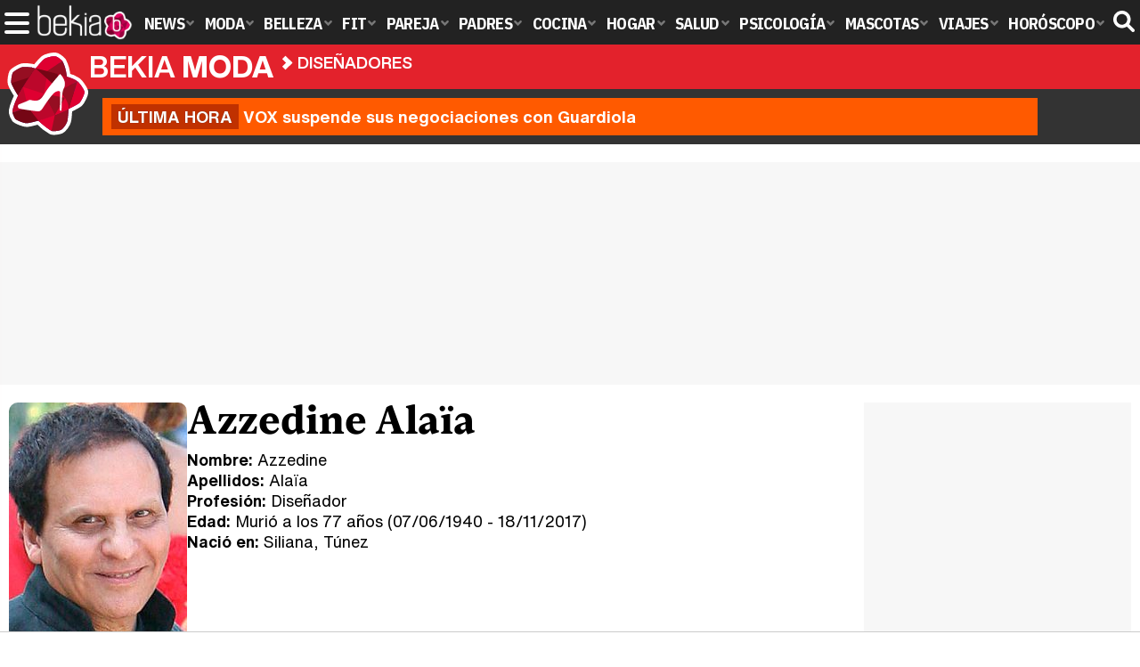

--- FILE ---
content_type: text/html; charset=UTF-8
request_url: https://www.bekiamoda.com/disenadores/azzedine-alaia/
body_size: 6874
content:
<!DOCTYPE html>
<html lang="es">
<head>
<title>Azzedine Alaïa - Bekia Moda</title>
<meta charset="utf-8"/>
<meta name="viewport" content="width=device-width, initial-scale=1.0, maximum-scale=1.0, user-scalable=no" />
<meta name="description" content="Toda la información y los diseños de moda más importantes del diseñador Azzedine Alaïa - Diseñadores de Moda en Bekia Moda" />
<meta name="robots" content="max-image-preview:large">
<link href="https://www.bekiamoda.com/disenadores/azzedine-alaia/" rel="canonical">
<link rel="alternate" type="application/rss+xml" title="Bekia Moda RSS" href="https://www.bekiamoda.com/rss/bekia-moda.xml" />
<link rel="preconnect" href="https://fonts.gstatic.com">
<link rel="preconnect" href="https://fonts.gstatic.com" crossorigin />
<link rel="preload" href="https://securepubads.g.doubleclick.net/tag/js/gpt.js" as="script">
<link rel="stylesheet" href="//fonts.googleapis.com/css2?family=IBM+Plex+Sans+Condensed:wght@700&display=fallback" />
<link rel="preload" href="/fonts/HelveticaNowDisplay-XBd.woff2" as="font" type="font/woff2" crossorigin><link rel="preload" href="/fonts/HelveticaNowDisplay-Bold.woff2" as="font" type="font/woff2" crossorigin><link rel="preload" href="/fonts/HelveticaNowDisplay-Md.woff2" as="font" type="font/woff2" crossorigin><link rel="preload" href="/fonts/HelveticaNowText-Regular.woff2" as="font" type="font/woff2" crossorigin><link rel="preload" href="/fonts/HelveticaNowText-Regular.woff2" as="font" type="font/woff2" crossorigin><link rel="preload" href="/fonts/HelveticaNowText-Bold.woff2" as="font" type="font/woff2" crossorigin>
<link rel="stylesheet" href="https://www.bekiamoda.com/css/min.moda.css?v=1.7.7" type="text/css"/>
<link rel="apple-touch-icon" sizes="180x180" href="/images/icons/moda/apple-touch-icon-180x180.png">
<link rel="icon" type="image/png" href="/images/icons/moda/favicon-32x32.png" sizes="32x32">
<link rel="icon" type="image/png" href="/images/icons/moda/android-chrome-192x192.png" sizes="192x192">
<link rel="icon" type="image/png" href="/images/icons/moda/favicon-96x96.png" sizes="96x96">
<link rel="icon" type="image/png" href="/images/icons/moda/favicon-16x16.png" sizes="16x16">
<link rel="mask-icon" href="/images/icons/moda/safari-pinned-tab.svg" color="#e4212c">
<link rel="shortcut icon" href="/images/icons/moda/favicon.ico">
<meta name="msapplication-TileColor" content="#b91d47">
<meta name="msapplication-TileImage" content="/images/icons/moda/mstile-144x144.png">
<meta name="theme-color" content="#ffffff">
<link href="https://www.bekiamoda.com/images/celebrities/th/0000/686.jpg" rel="image_src"/>
<meta property="og:image" content="https://www.bekiamoda.com/images/celebrities/th/0000/686.jpg"/>
<meta property="og:image:width" content="600" />
<meta property="og:image:height" content="465" />
<meta property="og:image:alt" content="Azzedine Alaïa"/>
<meta property="og:image:type" content="image/jpeg" />
<meta property="og:title" content="Azzedine Alaïa"/>
<meta property="og:url" content="https://www.bekiamoda.com/disenadores/azzedine-alaia/"/>
<meta property="og:description" content="Los artículos y reportajes fotográficos de moda de Azzedine Alaïa - Modelo e icono de Moda en Bekia Moda"/>
<meta property="og:type" content="article"/>
<meta name="twitter:card" content="summary_large_image">
<meta name="twitter:site" content="@bekiamoda">
<meta name="twitter:url" content="https://www.bekiamoda.com/disenadores/azzedine-alaia/">
<meta name="twitter:title" content="Azzedine Alaïa">
<meta name="twitter:description" content="Los artículos y reportajes fotográficos de moda de Azzedine Alaïa - Modelo e icono de Moda en Bekia Moda">
<meta name="twitter:image" content="https://www.bekiamoda.com/images/celebrities/th/0000/686.jpg">
    <style>
        /*Publicidad*/
        .pub-top { text-align:center; margin-bottom:20px !important; }
        .pub-text{ margin:10px auto !important; width:300px; max-height:600px; overflow:hidden; text-align:center; background-color:#f7f7f7;}
        .pub-box-lat { height:850px; margin-bottom:20px;  text-align:center; }
        .pub-box-lat:nth-of-type(1), .pub-box-lat:nth-of-type(2) { height:750px; }
        .pub-box-lat .pub-lat { position:sticky; top:80px; }
        .hasbar .pub-box-lat .pub-lat { top:122px; }
        .pub-box-text { height:650px; background:#F7F7F7; border-radius:12px; text-align:center; margin-bottom:20px; }
        .pub-box-text .pub-text { position:sticky; top:50px; }
        .pub-box-intext { min-height:348px; background:#F7F7F7; border-radius:12px; text-align:center; margin-bottom:20px; }
        @media (max-width:600px) {
            .pub-box-text { height:auto; min-height:150px; }
        }
    </style>
    
            <script src="https://tags.refinery89.com/bekiamodacom.js" async></script>
            
	<script> 
		(function(d,s,id,h,t){ 
		var js,r,djs = d.getElementsByTagName(s)[0]; 
		if (d.getElementById(id)) {return;} 
		js = d.createElement('script');js.id =id;js.async=1; 
		js.h=h;js.t=t; 
		r=encodeURI(btoa(d.referrer)); 
		js.src="//"+h+"/pixel/js/"+t+"/"+r; 
		djs.parentNode.insertBefore(js, djs); 
		}(document, 'script', 'dogtrack-pixel','noxv.spxl.socy.es', 'NOXV_491_646_733')); 
	</script> 
	<script src="https://cdn.gravitec.net/storage/502412047b17d728b7a193fb59214ba4/client.js" async></script>
</head>
<body>
<!-- Begin comScore Tag -->
<script data-cfasync="false">
	
(function(i,s,o,g,r,a,m){i['GoogleAnalyticsObject']=r;i[r]=i[r]||function(){
(i[r].q=i[r].q||[]).push(arguments)},i[r].l=1*new Date();a=s.createElement(o),
m=s.getElementsByTagName(o)[0];a.async=1;a.src=g;m.parentNode.insertBefore(a,m)
})(window,document,'script','//www.google-analytics.com/analytics.js','ga');
ga('create', 'UA-23430343-3', 'auto', 'main');

ga('create', 'UA-37727950-1', 'auto', 'secondary');
ga('main.send', 'pageview');
ga('secondary.send', 'pageview');

var myVar=setInterval(function(){refresca()},240000);
var myto = setTimeout(function(){
	if (document.getElementById('adsense')!=undefined){
		ga('main.send', 'event', 'Adblock', 'Unblocked', 'Non-blocked');
	}else{
		ga('main.send', 'event', 'Adblock', 'Blocked', 'Blocked');
	}
}, 2000);


function refresca(){
	ga("main.send", "event", "NoBounce", "refresh", "240");
	ga("secondary.send", "event", "NoBounce", "refresh", "240");
}
</script>
<div class="overlay" id="overmenu">
</div>
<header>
<div id="bntop">
	<div class="cnt">
		<div class="btnmenu" onclick="abrirMenu();"><span></span><span></span><span></span></div>
		<div class="lbekia"><a href="https://www.bekia.es"><span>Bekia</span></a></div>
<ul>
						<li class="mact" onclick="window.open('https://www.bekia.es');"><span class="lnk">News</span>
				<section><ul>
					
					<li onclick="window.open('https://www.bekia.es/celebrities/');"><span class="lnk">Celebrities</span></li>
					
					<li onclick="window.open('https://www.bekia.es/realeza/');"><span class="lnk">Realeza</span></li>
					
					<li onclick="window.open('https://www.bekia.es/sociedad/');"><span class="lnk">Sociedad</span></li>
					
					<li onclick="window.open('https://www.bekia.es/cine/');"><span class="lnk">Cine</span></li>
					
					<li onclick="window.open('https://www.bekia.es/television/');"><span class="lnk">Televisión</span></li>
					
					<li onclick="window.open('https://www.bekia.es/musica/');"><span class="lnk">Música</span></li>
								</ul></section>
			</li>
								<li class="mmod"><a class="lnk" href="https://www.bekiamoda.com"><span>Moda</span></a>
				<section><ul>
					
					<li><a class="lnk" href="https://www.bekiamoda.com/tendencias/"><span>Tendencias</span></a></li>
					
					<li><a class="lnk" href="https://www.bekiamoda.com/articulos/"><span>Artículos</span></a></li>
					
					<li><a class="lnk" href="https://www.bekiamoda.com/looks/alfombra-roja/"><span>Looks</span></a></li>
					
					<li><a class="lnk" href="https://www.bekiamoda.com/disenadores/"><span>Diseñadores</span></a></li>
					
					<li><a class="lnk" href="https://www.bekiamoda.com/modelos-iconos/"><span>Modelos & Iconos</span></a></li>
					
					<li><a class="lnk" href="https://www.bekiamoda.com/marcas/"><span>Marcas</span></a></li>
					
					<li><a class="lnk" href="https://www.bekiamoda.com/complementos/"><span>Complementos</span></a></li>
					
					<li><a class="lnk" href="https://www.bekiamoda.com/ninos/"><span>Niños</span></a></li>
					
					<li><a class="lnk" href="https://www.bekiamoda.com/hombres/"><span>Hombres</span></a></li>
								</ul></section>
			</li>
								<li class="mbel" onclick="window.open('https://www.bekiabelleza.com');"><span class="lnk">Belleza</span>
				<section><ul>
					
					<li onclick="window.open('https://www.bekiabelleza.com/cara/');"><span class="lnk">Cara</span></li>
					
					<li onclick="window.open('https://www.bekiabelleza.com/cabello/');"><span class="lnk">Cabello</span></li>
					
					<li onclick="window.open('https://www.bekiabelleza.com/cuerpo/');"><span class="lnk">Cuerpo</span></li>
					
					<li onclick="window.open('https://www.bekiabelleza.com/looks/');"><span class="lnk">Looks</span></li>
					
					<li onclick="window.open('https://www.bekiabelleza.com/maquillaje/');"><span class="lnk">Maquillaje</span></li>
					
					<li onclick="window.open('https://www.bekiabelleza.com/tratamientos/');"><span class="lnk">Tratamientos</span></li>
					
					<li onclick="window.open('https://www.bekiabelleza.com/perfumes/');"><span class="lnk">Perfumes</span></li>
					
					<li onclick="window.open('https://www.bekiabelleza.com/celebrities/');"><span class="lnk">Celebrities</span></li>
					
					<li onclick="window.open('https://www.bekiabelleza.com/marcas/');"><span class="lnk">Marcas</span></li>
					
					<li onclick="window.open('https://www.bekiabelleza.com/hombres/');"><span class="lnk">Hombres</span></li>
								</ul></section>
			</li>
								<li class="mfit" onclick="window.open('https://www.bekiafit.com');"><span class="lnk">Fit</span>
				<section><ul>
					
					<li onclick="window.open('https://www.bekiafit.com/entrenamiento/');"><span class="lnk">Entrenamiento</span></li>
					
					<li onclick="window.open('https://www.bekiafit.com/dietas/');"><span class="lnk">Dietas</span></li>
					
					<li onclick="window.open('https://www.bekiafit.com/nutricion/');"><span class="lnk">Nutrición</span></li>
					
					<li onclick="window.open('https://www.bekiafit.com/cuerpo/');"><span class="lnk">Cuerpo</span></li>
					
					<li onclick="window.open('https://www.bekiafit.com/mente/');"><span class="lnk">Mente</span></li>
								</ul></section>
			</li>
								<li class="mpar" onclick="window.open('https://www.bekiapareja.com');"><span class="lnk">Pareja</span>
				<section><ul>
					
					<li onclick="window.open('https://www.bekiapareja.com/amor/');"><span class="lnk">Amor</span></li>
					
					<li onclick="window.open('https://www.bekiapareja.com/sexo/');"><span class="lnk">Sexualidad</span></li>
					
					<li onclick="window.open('https://www.bekiapareja.com/salud/');"><span class="lnk">Salud</span></li>
					
					<li onclick="window.open('https://www.bekiapareja.com/divorcio/');"><span class="lnk">Divorcio</span></li>
					
					<li onclick="window.open('https://www.bekiapareja.com/relatos/');"><span class="lnk">Relatos</span></li>
								</ul></section>
			</li>
								<li class="mpad" onclick="window.open('https://www.bekiapadres.com');"><span class="lnk">Padres</span>
				<section><ul>
					
					<li onclick="window.open('https://www.bekiapadres.com/alimentacion/');"><span class="lnk">Alimentación</span></li>
					
					<li onclick="window.open('https://www.bekiapadres.com/salud/');"><span class="lnk">Salud</span></li>
					
					<li onclick="window.open('https://www.bekiapadres.com/psicologia/');"><span class="lnk">Psicología</span></li>
					
					<li onclick="window.open('https://www.bekiapadres.com/educacion/');"><span class="lnk">Educación</span></li>
					
					<li onclick="window.open('https://www.bekiapadres.com/ocio/');"><span class="lnk">Ocio</span></li>
					
					<li onclick="window.open('https://www.bekiapadres.com/calculadoras/');"><span class="lnk">Calculadoras</span></li>
					
					<li onclick="window.open('https://www.bekiapadres.com/nombres-bebe/');"><span class="lnk">Nombres</span></li>
					
					<li onclick="window.open('https://www.bekiapadres.com/canciones/');"><span class="lnk">Canciones infantiles</span></li>
					
					<li onclick="window.open('https://www.bekiapadres.com/dibujos/');"><span class="lnk">Dibujos para colorear</span></li>
					
					<li onclick="window.open('https://www.bekiapadres.com/diccionario/');"><span class="lnk">Diccionario</span></li>
								</ul></section>
			</li>
								<li class="mcoc" onclick="window.open('https://www.bekiacocina.com');"><span class="lnk">Cocina</span>
				<section><ul>
					
					<li onclick="window.open('https://www.bekiacocina.com/recetas/');"><span class="lnk">Recetas</span></li>
					
					<li onclick="window.open('https://www.bekiacocina.com/dietas/');"><span class="lnk">Nutrición y dieta</span></li>
					
					<li onclick="window.open('https://www.bekiacocina.com/ingredientes/');"><span class="lnk">Alimentos</span></li>
					
					<li onclick="window.open('https://www.bekiacocina.com/gastronomia/');"><span class="lnk">Gastronomía</span></li>
					
					<li onclick="window.open('https://www.bekiacocina.com/restaurantes/');"><span class="lnk">Restaurantes</span></li>
								</ul></section>
			</li>
								<li class="mhog" onclick="window.open('https://www.bekiahogar.com');"><span class="lnk">Hogar</span>
				<section><ul>
					
					<li onclick="window.open('https://www.bekiahogar.com/bricolaje/');"><span class="lnk">Bricolaje</span></li>
					
					<li onclick="window.open('https://www.bekiahogar.com/decoracion/');"><span class="lnk">Decoración</span></li>
					
					<li onclick="window.open('https://www.bekiahogar.com/jardineria/');"><span class="lnk">Jardinería</span></li>
					
					<li onclick="window.open('https://www.bekiahogar.com/manualidades/');"><span class="lnk">Manualidades</span></li>
					
					<li onclick="window.open('https://www.bekiahogar.com/ecologia/');"><span class="lnk">Ecología</span></li>
					
					<li onclick="window.open('https://www.bekiahogar.com/economia/');"><span class="lnk">Economía doméstica</span></li>
								</ul></section>
			</li>
								<li class="msal" onclick="window.open('https://www.bekiasalud.com');"><span class="lnk">Salud</span>
				<section><ul>
					
					<li onclick="window.open('https://www.bekiasalud.com/medicamentos/');"><span class="lnk">Medicamentos</span></li>
					
					<li onclick="window.open('https://www.bekiasalud.com/enfermedades/');"><span class="lnk">Enfermedades</span></li>
					
					<li onclick="window.open('https://www.bekiasalud.com/cancer/');"><span class="lnk">Cáncer</span></li>
					
					<li onclick="window.open('https://www.bekiasalud.com/menopausia/');"><span class="lnk">Menopausia</span></li>
					
					<li onclick="window.open('https://www.bekiasalud.com/alergias/');"><span class="lnk">Alergias</span></li>
					
					<li onclick="window.open('https://www.bekiasalud.com/dietetica/');"><span class="lnk">Dietética</span></li>
					
					<li onclick="window.open('https://www.bekiasalud.com/vida-sana/');"><span class="lnk">Vida sana</span></li>
								</ul></section>
			</li>
								<li class="mpsi" onclick="window.open('https://www.bekiapsicologia.com');"><span class="lnk">Psicología</span>
				<section><ul>
					
					<li onclick="window.open('https://www.bekiapsicologia.com/terapia/');"><span class="lnk">Terapia</span></li>
					
					<li onclick="window.open('https://www.bekiapsicologia.com/ansiedad/');"><span class="lnk">Ansiedad</span></li>
					
					<li onclick="window.open('https://www.bekiapsicologia.com/depresion/');"><span class="lnk">Depresión</span></li>
					
					<li onclick="window.open('https://www.bekiapsicologia.com/emociones/');"><span class="lnk">Emociones</span></li>
					
					<li onclick="window.open('https://www.bekiapsicologia.com/coaching/');"><span class="lnk">Coaching</span></li>
					
					<li onclick="window.open('https://www.bekiapsicologia.com/relaciones/');"><span class="lnk">Relaciones</span></li>
								</ul></section>
			</li>
								<li class="mmas" onclick="window.open('https://www.bekiamascotas.com');"><span class="lnk">Mascotas</span>
				<section><ul>
					
					<li onclick="window.open('https://www.bekiamascotas.com/perros/');"><span class="lnk">Perros</span></li>
					
					<li onclick="window.open('https://www.bekiamascotas.com/gatos/');"><span class="lnk">Gatos</span></li>
					
					<li onclick="window.open('https://www.bekiamascotas.com/peces/');"><span class="lnk">Peces</span></li>
					
					<li onclick="window.open('https://www.bekiamascotas.com/pajaros/');"><span class="lnk">Pájaros</span></li>
					
					<li onclick="window.open('https://www.bekiamascotas.com/roedores/');"><span class="lnk">Roedores</span></li>
					
					<li onclick="window.open('https://www.bekiamascotas.com/exoticos/');"><span class="lnk">Exóticos</span></li>
								</ul></section>
			</li>
								<li class="mvia" onclick="window.open('https://www.bekiaviajes.com');"><span class="lnk">Viajes</span>
				<section><ul>
					
					<li onclick="window.open('https://www.bekiaviajes.com/destinos/');"><span class="lnk">Destinos</span></li>
					
					<li onclick="window.open('https://guiadejapon.bekiaviajes.com');"><span class="lnk">Guía de Japón</span></li>
								</ul></section>
			</li>
								<li class="mhor" onclick="window.open('https://www.bekia.es/horoscopo/');"><span class="lnk">Horóscopo</span>
				<section><ul>
					
					<li onclick="window.open('https://www.bekia.es/horoscopo/zodiaco/');"><span class="lnk">Zodíaco</span></li>
					
					<li onclick="window.open('https://www.bekia.es/horoscopo/chino/');"><span class="lnk">Horóscopo chino</span></li>
					
					<li onclick="window.open('https://www.bekia.es/horoscopo/tarot/');"><span class="lnk">Tarot</span></li>
					
					<li onclick="window.open('https://www.bekia.es/horoscopo/numerologia/');"><span class="lnk">Numerología</span></li>
					
					<li onclick="window.open('https://www.bekia.es/horoscopo/rituales/');"><span class="lnk">Rituales</span></li>
					
					<li onclick="window.open('https://www.bekia.es/horoscopo/test-compatibilidad/');"><span class="lnk">Test de compatibilidad</span></li>
								</ul></section>
			</li>
			</ul>	
	<div id="modal-search">
		<form id="search" action="/buscar/">
			<input id="inputString" autocomplete="off" name="q" type="text" value="" placeholder="Buscar..."/>
		</form>
	</div>
	<div class="btnsearch"><svg width="24" height="24" viewBox="0 0 512 512"><path d="M500.3 443.7l-119.7-119.7c27.22-40.41 40.65-90.9 33.46-144.7C401.8 87.79 326.8 13.32 235.2 1.723C99.01-15.51-15.51 99.01 1.724 235.2c11.6 91.64 86.08 166.7 177.6 178.9c53.8 7.189 104.3-6.236 144.7-33.46l119.7 119.7c15.62 15.62 40.95 15.62 56.57 0C515.9 484.7 515.9 459.3 500.3 443.7zM79.1 208c0-70.58 57.42-128 128-128s128 57.42 128 128c0 70.58-57.42 128-128 128S79.1 278.6 79.1 208z"/></svg><span>Buscar</span></div>
</div>
</div>
</header>

<div class="sug-cnt"><div id="suggestions"></div></div>

<div id="bnwebbar">
	<div class="fpos"><div id="flor" onclick="window.location.href='https://www.bekiamoda.com';"></div></div>
	<nav><div class="cnt">
	<p class="tit"><span onclick="window.location.href='https://www.bekiamoda.com';">Bekia <b>moda</b></span></p>		<p><span onclick="window.location.href='https://www.bekiamoda.com/disenadores/';">Diseñadores</span></p>
	<p><span onclick="window.location.href='https://www.bekiamoda.com/disenadores/azzedine-alaia/';">Azzedine Alaïa</span></p>
		</div></nav>
</div><div id="uh" class="uh">
	<div class="uhcnt">
		<a href="https://www.losreplicantes.com/articulos/vox-suspende-negociaciones-maria-guardiola-investidura-extremadura/" target="_blank"><b>Última hora</b> VOX suspende sus negociaciones con Guardiola</a>
	</div>
</div>
		
<main id="main" class="main_smc_bekiamoda"> 
    <div class="pub-top">
        <div id='top'></div>
        <div id='x01'></div>
    </div>
<style>
.cel-top { display:flex; gap:20px; margin:0 0 30px 0; }
.cel-top .profile { border-radius:10px; }
.cel-info h1 { font-family:var(--fdest); font-variation-settings: "wght" 775; line-height:1.05em; font-size:45px; margin:0 0 8px 0; }
.cel-info ul { list-style:none; font-family:'HelNT', 'Helvetica', Arial, sans-serif; font-size:18px; }
.cel-info ul li { margin:0 0 4px 0; line-height:1.1em; }
.cel-info ul li a { color:#000; text-decoration:underline; text-decoration-color:#DDD; }
.cel-info ul li b { font-weight:bold; }
h2 { font-family:'HelND', 'Helvetica', Arial, sans-serif; font-size:30px; margin:0 0 12px 0; line-height:1em; font-weight:bold; }
h2 a { color:#000; }

@media (max-width:600px) {
h2 { font-size:25px; }
.cel-top { flex-direction:column; gap:10px; }
.cel-top .picture { text-align:center; }
.cel-info h1 { font-size:40px; }
}
</style>
<div id="celebrity">
	<div class="wrappern">
	<div class="wcenter">
		<div class="cel-top">
			<div class="picture">
				<img class="profile" src="https://www.bekiamoda.com/images/celebrities/th/0000/686.jpg" width="200" height="266" alt="Azzedine Alaïa" />
			</div>
			<div class="cel-info">
				<h1 class="mt">Azzedine Alaïa</h1>
				<ul>
					<li><b>Nombre:</b> Azzedine</li>
					<li><b>Apellidos:</b> Alaïa</li>
					<li><b>Profesión:</b> Diseñador</li>
					<li><b>Edad:</b> Murió a los 77 años (07/06/1940 - 18/11/2017)					<li><b>Nació en:</b> Siliana, Túnez</li>				</ul>
			</div>
		</div>
		
							<style>
.celeb-info { background:#efefef; border-radius:12px; padding:14px; margin:0 0 25px 0; list-style:none; font-family:'HelNT', 'Helvetica', Arial, sans-serif; font-size:18px; letter-spacing:-0.01em; }
.celeb-info li b { font-weight:bold; }
.celeb-info li a { color:#000; }
.celeb-info li span:not(:last-child):after { content:', '; }

.fnwrap { margin:0 0 30px 0; display:grid; grid-template-columns: 1fr 1fr 1fr; column-gap:20px; row-gap:25px; }
.fnwrap .fnitem { border-radius:12px; overflow:hidden; background:var(--destlighter); text-align:center; }
.fnwrap .fnitem img { width:100%; height:auto; aspect-ratio:400/222; display:block; }
.fnwrap .fnitem h3 a { display:block; padding:10px 14px 16px 14px; font-family:'HelND', 'Helvetica', Arial, sans-serif; font-size:18px; font-weight:bold; line-height:1.1em; color:#000; }
.fnwrap .fnitem:hover { cursor:pointer; }
.fnwrap .fnitem:hover h3 a { text-decoration:underline; }

.galwrap { margin:0 0 30px 0; display:grid; grid-template-columns: 1fr 1fr 1fr 1fr; column-gap:15px; row-gap:25px; }
.galwrap .gitem { border-radius:12px; overflow:hidden; background:var(--destlighter); text-align:center; }
.galwrap .gitem img { width:100%; height:auto; aspect-ratio:1; display:block; }
.galwrap .gitem h3 a { display:block; padding:10px 12px 16px 12px; font-family:'HelND', 'Helvetica', Arial, sans-serif; font-size:17px; font-weight:bold; line-height:1.1em; color:#000; }
.galwrap .gitem:hover { cursor:pointer; }
.galwrap .gitem:hover h3 a { text-decoration:underline; }

article .imgnc, article .imgnctxt { margin:35px 0 40px 0; }

article .imgnctxti { max-width:45%; background: #EEE; float:left; line-height: 1em; border-radius: 12px; overflow: hidden; position: relative; z-index: 2; margin:5px 15px 10px 0; }
article .imgnctxti img { width:100%; height:auto; }
article .imgnctxtd { max-width:45%; background: #EEE; float:right; line-height: 1em; border-radius: 12px; overflow: hidden; position: relative; z-index: 2; margin:5px 0 10px 15px; }
article .imgnctxtd img { width:100%; height:auto; }

article .imgnctxti span, article .imgnctxtd span { color: #444; display: inline-block; padding: 9px; font-size: 16px; text-shadow: 1px 1px 0 #FFF; }

@media (max-width:1000px) {
.fnwrap .fnitem h3 a { font-size:17px; }
}

@media (max-width:600px) {
.fnwrap { grid-template-columns: 1fr 1fr; column-gap:14px; }
.galwrap { grid-template-columns: 1fr 1fr; column-gap:10px; }
.galwrap .gitem h3 a { font-size:16px; }
}

@media (max-width:400px) {
.fnwrap .fnitem h3 a { padding:10px 8px 16px 8px; }

}
</style>	
	<div class='pub-box-intext'><div id='intext'></div></div>

			<h2 class="cart">Noticias de Azzedine Alaïa</h2>
		<div class="fnwrap">
					<div class="fnitem" onclick="window.location.href='https://www.bekiamoda.com/articulos/ursula-corbero-poder-vestido-rayas-blancas-negras-zendaya/';">
				<img alt="Úrsula Corberó demuestra el poder de un vestido de rayas blancas y negras como ya hizo Zendaya" src="https://www.bekiamoda.com/images/articulos/th/115000/115919-q2.jpg" width="400" height="222" loading="lazy" />
				<h3><a href="https://www.bekiamoda.com/articulos/ursula-corbero-poder-vestido-rayas-blancas-negras-zendaya/" title="Úrsula Corberó demuestra el poder de un vestido de rayas blancas y negras como ya hizo Zendaya">Úrsula Corberó demuestra el poder de un vestido de rayas blancas y negras como ya hizo Zendaya</a></h3>		
			</div>
					<div class="fnitem" onclick="window.location.href='https://www.bekiamoda.com/tendencias/carmen-lomana-lucy-boynton-peor-vestidas-primera-semana-noviembre/';">
				<img alt="Carmen Lomana y Lucy Boynton, las peor vestidas de la primera semana de noviembre" src="https://www.bekiamoda.com/images/articulos/th/62000/62630-q2.jpg" width="400" height="222" loading="lazy" />
				<h3><a href="https://www.bekiamoda.com/tendencias/carmen-lomana-lucy-boynton-peor-vestidas-primera-semana-noviembre/" title="Carmen Lomana y Lucy Boynton, las peor vestidas de la primera semana de noviembre">Carmen Lomana y Lucy Boynton, las peor vestidas de la primera semana de noviembre</a></h3>		
			</div>
					<div class="fnitem" onclick="window.location.href='https://www.bekiamoda.com/articulos/vistete-como-jessica-alba/';">
				<img alt="Vístete como Jessica Alba" src="https://www.bekiamoda.com/images/articulos/th/57000/57375-q2.jpg" width="400" height="222" loading="lazy" />
				<h3><a href="https://www.bekiamoda.com/articulos/vistete-como-jessica-alba/" title="Vístete como Jessica Alba">Vístete como Jessica Alba</a></h3>		
			</div>
					<div class="fnitem" onclick="window.location.href='https://www.bekiamoda.com/tendencias/monica-bellucci-naomie-harris-lea-seydoux-trio-chicas-bond-recorre-mundo/';">
				<img alt="Monica Bellucci, Naomie Harris y Lea Seydoux: El trío de chicas Bond recorre el mundo" src="https://www.bekiamoda.com/images/articulos/th/37000/37456-q2.jpg" width="400" height="222" loading="lazy" />
				<h3><a href="https://www.bekiamoda.com/tendencias/monica-bellucci-naomie-harris-lea-seydoux-trio-chicas-bond-recorre-mundo/" title="Monica Bellucci, Naomie Harris y Lea Seydoux: El trío de chicas Bond recorre el mundo">Monica Bellucci, Naomie Harris y Lea Seydoux: El trío de chicas Bond recorre el mundo</a></h3>		
			</div>
					<div class="fnitem" onclick="window.location.href='https://www.bekiamoda.com/tendencias/lady-gaga-jessica-chastain-nicole-kidman-peor-vestidas-oscar-2015/';">
				<img alt="Lady Gaga, Jessica Chastain y Nicole Kidman, entre las peor vestidas de los Oscar 2015" src="https://www.bekiamoda.com/images/articulos/th/31000/31198-q2.jpg" width="400" height="222" loading="lazy" />
				<h3><a href="https://www.bekiamoda.com/tendencias/lady-gaga-jessica-chastain-nicole-kidman-peor-vestidas-oscar-2015/" title="Lady Gaga, Jessica Chastain y Nicole Kidman, entre las peor vestidas de los Oscar 2015">Lady Gaga, Jessica Chastain y Nicole Kidman, entre las peor vestidas de los Oscar 2015</a></h3>		
			</div>
			</div>

			<h2 class="cfot">Fotos de Azzedine Alaïa</h2>
	
	<div class="galwrap">
					<div class="gitem" onclick="window.location.href='https://www.bekiamoda.com/tendencias/fotos/galerias/invitadas-vogue-fashions-night-out-2011/#5157';">
				<img alt="Clara Alonso de Azzedine Alaïa en la Vogue Fashion&#039;s Night Out 2011" src="https://www.bekiamoda.com/images/galeria/5000/5157_c03.jpg" loading="lazy" width="250" height="250"/>
				<h3><a href="https://www.bekiamoda.com/tendencias/fotos/galerias/invitadas-vogue-fashions-night-out-2011/#5157" title="Clara Alonso de Azzedine Alaïa en la Vogue Fashion&#039;s Night Out 2011">Clara Alonso de Azzedine Alaïa en la Vogue Fashion's Night Out 2011</a></h3>
			</div>
			</div>
					
	</div>
	<div class="wright">
		  <div class='pub-box-lat'><div class='pub-lat'>
    <div id='right1'></div>
  </div></div>
			<div class='pub-box-lat'><div class='pub-lat'>
	<div id='right2'></div>
	</div></div>
			<div class='pub-box-lat'><div class='pub-lat'>
	<div id='right3'></div>
	</div></div>
			</div>
	</div>
</div>
<div id='bottom' class='pub-top'></div>
</main>
<footer>
	<div id="footer-bekia"><div class="cnt">
		<p class="lbekia"><span>Bekia</span></p>
		<ul>
			<li><a href="https://www.bekia.es" id="ft-act" target="_blank">News</a></li>						<li><a href="https://www.bekiabelleza.com" id="ft-belleza" target="_blank">Belleza</a></li>			<li><a href="https://www.bekiafit.com" id="ft-fit" target="_blank">Fit</a></li>			<li><a href="https://www.bekiapareja.com" id="ft-pareja" target="_blank">Pareja</a></li>			<li><a href="https://www.bekiapadres.com" id="ft-padres" target="_blank">Padres</a></li>			<li><a href="https://www.bekiacocina.com" id="ft-cocina" target="_blank">Cocina</a></li>			<li><a href="https://www.bekiahogar.com" id="ft-hogar" target="_blank">Hogar</a></li>			<li><a href="https://www.bekiasalud.com" id="ft-salud" target="_blank">Salud</a></li>			<li><a href="https://www.bekiapsicologia.com" id="ft-psicologia" target="_blank">Psicología</a></li>			<li><a href="https://www.bekiamascotas.com" id="ft-mascotas" target="_blank">Mascotas</a></li>			<li><a href="https://www.bekiaviajes.com" id="ft-viajes" target="_blank">Viajes</a></li>			<li><a href="https://www.bekia.es/navidad" id="ft-navidad" target="_blank">Navidad</a></li>			<li><a href="https://www.bekia.es/horoscopo/" id="ft-horoscopo" target="_blank">Horóscopo</a></li>		</ul>
	</div></div>
	<div class="ocntmenu" data-id="2">
		<ul class="mbtn">
			<li onclick="window.location.href='https://www.bekiamoda.com/web/nosotros/'; return false;">Quiénes somos</li>
			<li onclick="window.location.href='https://www.bekiamoda.com/web/legal/'; return false;">Aviso legal</li>
						<li onclick="window.__tcfapi('displayConsentUi', 2, function() {} );">Gestionar cookies y privacidad</li>
						<li onclick="window.location.href='https://www.bekiamoda.com/web/gdpr/'; return false;">Política de privacidad</li>
			<li onclick="window.location.href='https://www.bekiamoda.com/web/cookies/'; return false;">Política de cookies</li>
			<li onclick="window.location.href='https://www.bekiamoda.com/web/contacto/'; return false;">Contacta</li>
			<li onclick="window.location.href='https://www.bekiamoda.com/web/publicidad/'; return false;">Publicidad</li>
			<li><a href='https://www.bekiamoda.com/web/mapa/'>Mapa web</a></li>		</ul>
	</div>
</footer>
<script type="text/javascript" src="/js/gpt.js"></script>

<script type="text/javascript">
var myto = setTimeout(function(){
  if (document.getElementById('adsense')!=undefined){
    ga('main.send', 'event', 'Adblock', 'Unblocked', 'Non-blocked');
  }else{
    ga('main.send', 'event', 'Adblock', 'Blocked', 'Blocked');
    ajax_add_optima();
  }
}, 2000);
</script>

      <script src="https://www.bekiamoda.com/js/genn_nojq.min.js?v=1.1.9"></script>
      
    <script>function a(r){try{for(;r.parent&&r!==r.parent;)r=r.parent;return r}catch(r){return null}}var n=a(window);if(n&&n.document&&n.document.body){var s=document.createElement("script");s.setAttribute("data-gdpr-applies", "${gdpr}");s.setAttribute("data-consent-string", "${gdpr_consent}");s.src="https://static.sunmedia.tv/integrations/e0c4a48c-1903-4b88-ac85-317c75bd10db/e0c4a48c-1903-4b88-ac85-317c75bd10db.js",s.async=!0,n.document.body.appendChild(s)}</script>
    

<script>
      function ajax_add_optima(){
        return;
          const script = document.createElement('script');
          script.src = "//servg1.net/o.js?uid=a6a9ff0d0f1e980b3cea04fa";
          script.async = true;
          document.body.appendChild(script);
      }
    
      var _nAdzq = _nAdzq || [];
      (function () {
          _nAdzq.push(["setIds", "198201d27f710c2c"]);
          _nAdzq.push(["setConsentOnly", true]);
          var e = "https://notifpush.com/scripts/";
          var t = document.createElement("script"); t.type = "text/javascript";
          t.defer = true;
          t.async = true;
          t.src = e + "nadz-sdk.js";
          var s = document.getElementsByTagName("script")[0]; s.parentNode.insertBefore(t, s)
      })();
</script>
</body>
</html>